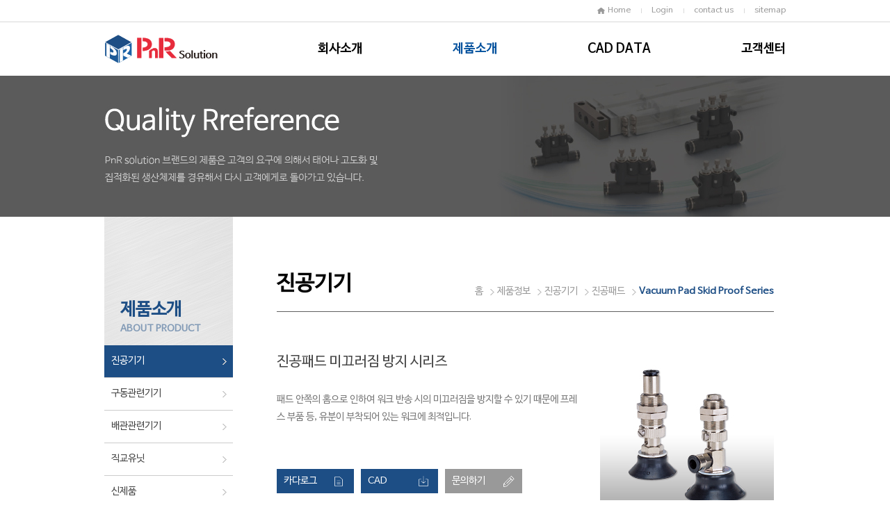

--- FILE ---
content_type: text/html; Charset=UTF-8
request_url: http://pnrsolution.co.kr/product_info/product_view.asp?ca_num=2014102416312800003D&idx=201411111719300000HI
body_size: 13688
content:

<!DOCTYPE HTML>
<html lang="ko">
<head>
	<meta charset="UTF-8">
	<title>PNR SOLUTION</title>
	<meta http-equiv="X-UA-Compatible" content="IE=edge,chrome=1">
	<!-- <meta name="viewport" content="user-scalable=yes, initial-scale=1.0, maximum-scale=2.0, minimum-scale=1.0, width=device-width"> -->
	<link rel="stylesheet" type="text/css" href="/css/common.css"  media="all" />
	<script type="text/javascript" src="/js/jquery-1.11.3.min.js" ></script>
	<script type="text/javascript" src="/js/jquery.easing.1.3.js" ></script>
	<script type="text/javascript" src="/js/jquery.bxslider.min.js" ></script>
	<!-- <script type="text/javascript" src="./js/jquery.flexslider.js" ></script> -->
	<script type="text/javascript" src="/js/common.js" ></script>

	<!--html5 및 css3 미지원 브라우저를 위한 설정-->
	<!--[if lt IE 9]>
		<link href="/css/html5Reset.css" rel="stylesheet" />
		<script src="/js/html5.js"></script>
		<script src="/js/respond.min.js"></script>
	<![endif]-->

</head>
<body>
	<!-- Skip Nav -->
	<div id="skipnavigation">
		<a href="#container">본문내용 바로가기</a>
	</div>
	<!-- //Skip Nav -->

	<!-- Wrap -->
	<div class="wrap">

		<!-- Head -->
		<div class="head">

			<!--utilWrap-->
			<div class="utilWrap">
				<div class="utill_in">
					<ul>
						<li>
							<a href="/">Home</a>
						</li>
						<li>
							<a href="">Login</a>
						</li>
						<li>
							<a href="/cs_center/online.asp">contact us</a>
						</li>
						<li>
							<a href="/sitemap/sitemap.asp">sitemap</a>
						</li>
					</ul>
				</div>
			</div>
			<!--//utilWrap-->

			<!--fix_head-->
			<div class="fix_head">
				<div class="Logo">
					<h1><a href="/"><img src="/images/common/h1Logo.png" alt="" /></a></h1>
				</div>
				<!--gnbWrap-->
				<div class="gnbWrap">
					<ul>
						<li>
							<a href="/company_info/greeting.asp">회사소개</a>
							<div class="sub01 subG">
								<ul>
									<li><a href="/company_info/greeting.asp">인사말</a></li>
									<li><a href="/company_info/location.asp">오시는 길</a></li>
								</ul>
							</div>
						</li>
						<li>
							<a href="/product_info/product_in.asp?ca_num=2014102416312800003D">제품소개</a>
							<div class="sub02 subG">
								<ul>
									<li><a href="/product_info/product_in.asp?ca_num=2014102416312800003D">진공기기</a></li>
									<li><a href="/product_info/product_in.asp?ca_num=2014102416325700003K">구동관련기기</a></li>
									<li><a href="/product_info/product_in.asp?ca_num=2014102416401400004G">배관관련기기</a></li>
									<li><a href="/product_info/product_in.asp?ca_num=201603301048130004BR">직교유닛</a></li>
									<li><a href="/product_info/product_in.asp?ca_num=2014102416532700005O">신제품</a></li>
								</ul>
							</div>
						</li>
						<li class="bgN">
							<a href="https://pisco.co.kr/kr/Download/cad.aspx" target="_blank">CAD DATA</a>
						</li>
						<li>
							<a href="/cs_center/list.asp">고객센터</a>
							<div class="sub03 subG">
								<ul>
									<li><a href="/core/board/list.asp?bi_num=59">공지사항</a></li>
									<li><a href="/core/board/list.asp?bi_num=76">기술자료</a></li>
									<li><a href="/core/board/list.asp?bi_num=75">FAQ</a></li>
									<li><a href="/core/board/write.asp?bi_num=26&mode=write">제품문의 및 온라인 견적</a></li>
								</ul>
							</div>
						</li>
					</ul>
				</div>
				<!--//gnbWrap-->
			</div>
			<!--//fix_head-->

			<div class="subGnb"></div>


		</div>
		<!-- //Head -->

<script type="text/javascript">
	$(function(){
		// Gnb,LeftMenu
		topAndLeft(1,0,0);
	});
	
	function getCategory() { return null; }
</script>


		<!-- SubContainer -->
		<div class="SubContainer" id="container">

			<div class="subVis sub01"></div>
			
			<!--subCont-->
			<div class="subCont">

				<!--LeftCont-->

					<!--LeftCont-->
<div class="LeftCont">

	<h3>
		<p>제품소개</p>
		<p>ABOUT PRODUCT</p>
	</h3>
	
	<!--LnbWrap-->
	<div class="LnbWrap">
		<ul>
			<li><a href="/product_info/product_in.asp?ca_num=2014102416312800003D">진공기기</a></li>
			<li><a href="/product_info/product_in.asp?ca_num=2014102416325700003K">구동관련기기</a></li>
			<li><a href="/product_info/product_in.asp?ca_num=2014102416401400004G">배관관련기기</a></li>
			<li><a href="/product_info/product_in.asp?ca_num=201603301048130004BR">직교유닛</a></li>
			<li><a href="/product_info/product_in.asp?ca_num=2014102416532700005O">신제품</a></li>
		</ul>
	</div>
	<!--//LnbWrap-->

	
	<div class="lnbCompanyInfo">
		<img src="/images/common/site_info.jpg" alt="" />
	</div>

</div>
<!--//LeftCont-->

				<!--//LeftCont-->

				
				<!--RightCont-->
				<div class="RightCont">
					
				
				
					<!--sub_in-->
					<div class="sub_in" id="renderPiscoWeb">
						<!--subTop-->
						<div class="subTop"></div>
						<!--//subTop-->
						
						<!--sub_inCont-->
						<div class="sub_inCont">
							
							<!--viewWrap-->
							<div class="viewWrap">
								<!--view_top-->
								<div class="view_top">
									<!--pr_info-->
									<div class="pr_info">
										<dl>
											<dt></dt>
											<dd></dd>
											<dd class="view_btnWrap">
												<ul>
													<li><a href="" class="btnStyle ca_icon">카다로그</a></li>
													<li><a href="" class="btnStyle cad_icon">CAD</a></li>
													<li><a href="/cs_center/online.asp" class="btnStyle faq_icon">문의하기</a></li>
												</ul>
											</dd>
										</dl>
									</div>
									<!--//pr_info-->
									
									<!--pr_img_r-->
									<div class="pr_img_r"></div>
									<!--//pr_img_r-->
								</div>
								<!--//view_top-->	
								
								<!--view_mid-->
								<div class="view_mid"></div>
								<!--//view_mid-->
								
								<!--view_bt-->
								<div class="view_bt">
									<div><img src="/images/sub/view_title_2.png" alt="관련제품" /></div>
									<!--viewRoll-->
									<div class="viewRoll">
										<ul class="viewSl">
											<li class="slide">
												<a href="javascript:;">
													<img src="/images/sub/sample_img03.jpg" alt="" />
													<p>
														<span>
															대유량 진공발생기<br/>
															VLT LR
														</span>
													</p>
												</a>
											</li>
											<li class="slide">
												<a href="javascript:;">
													<img src="/images/sub/sample_img03.jpg" alt="" />
													<p>
														<span>
															대유량 진공발생기															
														</span>
													</p>
												</a>
											</li>
										</ul>
									</div>
									<!--//viewRoll-->
								</div>
								<!--//view_bt-->

							</div>
							<!--//viewWrap-->
					
							<div class="btnCenter" style="margin-top:30px;">
								<a href="/product_info/product_in.asp?ca_num=2014102416312800003D&page=" class="btn_w">
									목록
								</a>
							</div>
						</div>
						<!--//sub_inCont-->
					</div>
					<!--//sub_in-->
				
				
								
					<div id="fromPiscoWeb">
										<h3>진공기기</h3>
				<div class="posWrap" style="width:73%">
					<ul>
						<li><img src="http://220.121.84.130:1134/web//images/common/pos_home.png" alt="" style="margin-top:3px;"/></li>
						<li>제품정보</li>
						<li>
							진공기기
						</li>
						<li>
							진공패드
						</li>
						<li>
							Vacuum Pad Skid Proof Series
						</li>
					</ul>
				</div>
<form name="frm" action="http://220.121.84.130:1134/web/product_info/product_in.asp">
	<input type="hidden" name="ca_num" value="2014102416312800003D" />
				
</form>

<script>getCategory(1,'2014102416312800003D','category','2014102416322400003H');</script>

<script>getCategory(2,'2014102416322400003H','category','');</script>

					<div class="view_con">
						<dl>
							<dt><img src="http://220.121.84.130:1134/data/product_data/진공기기\진공패드\진공패드 미끄러짐 방지 시리즈/진공패드미끄럼방지시리즈_이미지.JPG" onerror="this.src='http://220.121.84.130:1134/web//images/sub/img_test_center.png';" alt="" style="width:242px;height:242px;"></dt>
							<div class="pr_txt_wrap">
								<dd class="view_title">진공패드 미끄러짐 방지 시리즈</dd>
								<dd>
									<a href="http://220.121.84.130:1134/web/product_info/down.asp?file_path=진공기기\진공패드\진공패드 미끄러짐 방지 시리즈&filename=진공패드 미끄러짐 방지 시리즈.pdf">
										<img src="http://220.121.84.130:1134/web//images/product/catalogue_btn.png" alt="">
									</a>
									
									<a href="http://220.121.84.130:1134/web/customer_center/cadcenter_new_View.asp?ca_num=2014102416312800003D&idx=201411111719300000HI" target="_new">
										<img src="http://220.121.84.130:1134/web//images/product/cad_btn.png" alt="">
									</a>
									
									<a href="/core/board/list.asp?bi_num=22">
										<img src="http://220.121.84.130:1134/web//images/product/view_qna_btn.png" alt="">
									</a>
								</dd>
								
								<dd>
									<p>패드 안쪽의 홈으로 인하여 워크 반송 시의 미끄러짐을 방지할 수 있기 때문에 프레스 부품 등, 유분이 부착되어 있는 워크에 최적입니다.</p>
								</dd>
								
							</div>
						</dl>
					</div>
					<div class="edit_area"><!--에디터 컨텐츠내용-->
						<img alt="" src="http://220.121.84.130:1134/data/Editor/product_data/upload20141208_162154_0921825.JPG" style="width: 562px; height: 860px;" /><img alt="" src="http://220.121.84.130:1134/data/Editor/product_data/upload20141208_162202_0326610.JPG" style="width: 560px; height: 424px;" />
						<!--p>압축공기를 진공으로 변환시켜서 진공을 발생시키는 단순형 진공발생기로서 진공패드와 조합하여 워크를 반송시키는 용도로 사용됩니다.</p>
						<p><img src="http://220.121.84.130:1134/web//images/product/view_con_img.jpg" alt="" /></p--><!--임시 이미지-->
					</div>
					<p style="margin-top:50px;"><img src="http://220.121.84.130:1134/web//images/common/view_title_2.png" alt="" /></p>
					<div class="img_pageing">
						<ul class="slider4">

							<li style="width:126px !important;">
								<a href="product_view.asp?ca_num=2014102416312800003D&idx=201411111719300000HB">
									<img src="http://220.121.84.130:1134/data/product_data/진공기기\진공패드\진공패드 스탠더드 시리즈/진공패드스탠더드시리즈_이미지.JPG" alt="" style="width:126px;height:106px;" />
								</a>
								<div class="sum_pageTxt">
									<a href="#none">진공패드 스탠더드 시리즈</a>
								</div>
							</li>

							<li style="width:126px !important;">
								<a href="product_view.asp?ca_num=2014102416312800003D&idx=201411111719300000HC">
									<img src="http://220.121.84.130:1134/data/product_data/진공기기\진공패드\진공패드 스펀지 시리즈/진공패드스펀지시리즈_이미지.JPG" alt="" style="width:126px;height:106px;" />
								</a>
								<div class="sum_pageTxt">
									<a href="#none">진공패드 스펀지 시리즈</a>
								</div>
							</li>

							<li style="width:126px !important;">
								<a href="product_view.asp?ca_num=2014102416312800003D&idx=201411111719300000HD">
									<img src="http://220.121.84.130:1134/data/product_data/진공기기\진공패드\진공패드 벨로즈 시리즈/진공패드벨로즈시리즈_이미지.JPG" alt="" style="width:126px;height:106px;" />
								</a>
								<div class="sum_pageTxt">
									<a href="#none">진공패드 벨로즈 시리즈</a>
								</div>
							</li>

							<li style="width:126px !important;">
								<a href="product_view.asp?ca_num=2014102416312800003D&idx=201411111719300000HE">
									<img src="http://220.121.84.130:1134/data/product_data/진공기기\진공패드\진공패드 다단 벨로즈 시리즈/진공패드다단벨로즈시리즈_이미지.JPG" alt="" style="width:126px;height:106px;" />
								</a>
								<div class="sum_pageTxt">
									<a href="#none">진공패드 다단 벨로즈 시리즈</a>
								</div>
							</li>

							<li style="width:126px !important;">
								<a href="product_view.asp?ca_num=2014102416312800003D&idx=201411111719300000HF">
									<img src="http://220.121.84.130:1134/data/product_data/진공기기\진공패드\진공패드 타원형 시리즈/진공패드타원형시리즈_이미지.JPG" alt="" style="width:126px;height:106px;" />
								</a>
								<div class="sum_pageTxt">
									<a href="#none">진공패드 타원형 시리즈</a>
								</div>
							</li>

							<li style="width:126px !important;">
								<a href="product_view.asp?ca_num=2014102416312800003D&idx=201411111719300000HG">
									<img src="http://220.121.84.130:1134/data/product_data/진공기기\진공패드\진공패드 소프트 시리즈/진공패드소프트시리즈_이미지.JPG" alt="" style="width:126px;height:106px;" />
								</a>
								<div class="sum_pageTxt">
									<a href="#none">진공패드 소프트 시리즈</a>
								</div>
							</li>

							<li style="width:126px !important;">
								<a href="product_view.asp?ca_num=2014102416312800003D&idx=201411111719300000HH">
									<img src="http://220.121.84.130:1134/data/product_data/진공기기\진공패드\진공패드 소프트 벨로즈 시리즈/진공패드소프트벨로즈시리즈_이미지.JPG" alt="" style="width:126px;height:106px;" />
								</a>
								<div class="sum_pageTxt">
									<a href="#none">진공패드 소프트 벨로즈 시리즈</a>
								</div>
							</li>

							<li style="width:126px !important;">
								<a href="product_view.asp?ca_num=2014102416312800003D&idx=201411111719300000HM">
									<img src="http://220.121.84.130:1134/data/product_data/진공기기\진공패드\진공패드 롱 스트로크 시리즈/진공패드롱스트로크시리즈_이미지.JPG" alt="" style="width:126px;height:106px;" />
								</a>
								<div class="sum_pageTxt">
									<a href="#none">진공패드 롱 스트로크 시리즈</a>
								</div>
							</li>

						</ul>
					</div>
					
					</div>
					
					<script type="text/javascript">
					var from = $('#fromPiscoWeb');
					var render = $('#renderPiscoWeb');
					
					// view_top
					from.find('.posWrap li:eq(0)').html('홈');
					render.find('.subTop').append(from.find('h3')[0].outerHTML
												+ '<div class="maptree">'+from.find('.posWrap').html()+'</div>');
					// button link					
					render.find('.pr_info dt').html( from.find('.pr_txt_wrap .view_title').html() );
					from.find('.pr_txt_wrap dd:eq(1) a').each(function(i,v) {
						if(i==2) return false;
						render.find('.pr_info dl dd.view_btnWrap li:eq('+i+') a').attr('href',v.href);
						if($.isFunction(v.onclick))
							render.find('.pr_info dl dd.view_btnWrap li:eq('+i+') a').click(v.onclick);
					});
					
					// dd
					from.find('.pr_txt_wrap dd p').each(function(i,v) {
						render.find('.pr_info dd:eq(0)').append(v.outerHTML);
					});
					
					// img
					render.find('.pr_img_r').append('<img src="'+from.find('dl dt img').attr('src')+'" alt="" />');
					
					// contents
					render.find('.view_mid').html( from.find('.edit_area').html() );
					
					// slider
					from.find('.img_pageing ul li').each(function(i,v) {
						render.find('.viewRoll ul').append('<li class="slide"><a href="'+$(v).find('a').attr('href')+'">'
															+'	<img src="'+$(v).find('img').attr('src')+'" alt="" />'
															+'	<p><span>'+$(v).find('.sum_pageTxt a').html()+'</span></p>'
															+'</a></li>');
					});
					
					from.remove();

					</script>
					
					
				</div>
				<!--//RightCont-->

			</div>
			<!--//subCont-->

		</div>
		<!-- //SubContainer -->


		<!-- Footer -->
		<div class="footer">

			<!--fix_footer-->
			<div class="fix_footer">

				<!--ft_left-->
				<div class="ft_left">
					
					<!--ft_util-->
					<div class="ft_util">
						<ul>
							<li class="pr">
								<a href="javascript:;" >개인정보취급방침</a>
							</li>
							<li class="ag">
								<a href="javascript:;">이용약관</a>
							</li>
						</ul>
					</div>
					<!--//ft_util-->
					
					<!--add_copy-->
					<div class="add_copy">
						(주)피엔알솔루션   |   대표 : 김은중   |   주소 : 경기도 부천시 원미구 평천로 655 (약대동, 부천테크노파크) 403동 301호 302호 <br/>
						사업자등록번호 : 107-8186424   |   TEL : 032-225-8741    |   FAX : 032-225-8742   |   E-mail : leg0627@pnrsolution.co.kr <br/>
						Copyright 2016. PnR Solution All rights reserved.
					</div>
					<!--//add_copy-->

				</div>
				<!--//ft_left-->
				
				<!--ft_right-->
				<div class="ft_right">
					<img src="/images/common/ft_logo.png" alt="" />
				</div>
				<!--//ft_right-->

			</div>
			<!--//fix_footer-->
		</div>
		<!-- //Footer -->

<style type="text/css">

	.popUpArea {display:none; position:absolute; left:0; top:0; z-index:9999; width:100%; height:100%;}
	.popUpArea .popBg{position:absolute; left:0; top:0; z-index:991; width:100%; height:100%; background:#000; opacity:.5; filter:alpha(opacity=50)}
	.popUpArea .popUpContainer{width: 700px; margin: 0 auto; position: fixed; top: 50%; left: 50%; margin-top: -370px; margin-left:-370px; z-index: 995;}
	.popUpArea .phonJoin .popUpContainer{ top:600px; }
	.popUpArea .popUpContainer .popUpCont{}
	.popUpArea .popUpContainer .popUpCont div.title:after { content:''; display:block; clear:both;}
	.popUpArea .popUpContainer .popUpCont div.title span{float:left; display:block; font-size:16px; font-weight:bold; color:#fff; }
	.popUpArea .popUpContainer .popUpCont div.title a{position:absolute; top:18px; right:20px;}
	.popUpArea .popUpContainer .popUpCont .cont {width:660px; margin:0 auto;text-align:center;padding-bottom:30px; position:relative;} 
	.popUpArea .popUpContainer .popUpCont .cont img{width:100%;} 

	.popUpContainer .popUpCont {background: #fff;position: relative}
	.popUpContainer .popUpCont div.title {background: #1d4e85;color: #fff; font-size:20px; line-height:40px; padding:5px 20px; position:relative}
	.popUpContainer .popUpCont div.title .closePop {position: absolute;right: 10px; top: 10px;}
	
	.popUpContainer .popUpCont .cont .update_text{margin:20px 0 15px 0; font-size:14px; color:#777; text-align:right;}
	.popUpContainer .popUpCont .cont .text {border: 1px solid #ddd;font-size:14px; color:#777;text-align:left; padding: 28px; padding-top:10px; height: 517px;  overflow-y:scroll; white-space:pre-line}

</style>

<script type="text/javascript">
$(function(){
		// 개인정보 팝업
		$('.pr a').on('click',function(e){
			e.preventDefault();
			$('.pop01').show();
			var idx = $(document).height();
			$('.popBg').css('height',idx);
			$('.popUpContainer').css('top',idxTOp);
		});

		// 이용약관 팝업
		$('.ag a').on('click',function(e){
			e.preventDefault();
			$('.pop02').show();
			var idx = $(document).height();
			$('.popBg').css('height',idx);
			$('.popUpContainer').css('top',idxTOp);
		});

		//팝업닫기
		$('.pop01 .closePop').on('click',function(e){
			e.preventDefault();
			$('.pop01').hide();
			$("html").css('overflow-y','auto').unbind('touchmove');
		});

		//팝업닫기
		$('.pop02 .closePop').on('click',function(e){
			e.preventDefault();
			$('.pop02').hide();
			$("html").css('overflow-y','auto').unbind('touchmove');
		});

});
</script>

<div class="popUpArea pop01">
	<div class="popBg">
	</div>
	<div class="popUpContainer">
		<div class="popUpCont">
			<div class="title">개인정보취급방침
				<a href="#" class="closePop"><img src="/images/common/popClose.png" alt="닫기"></a>
			</div>
			<div class="cont">
				<div class="update_text">
					업데이트 : 2016.04.20
				</div>
				<div class="text">
					<p>'(주)피엔알솔루션'은 (이하 '회사'는) 고객님의 개인정보를 중요시하며, "정보통신망 이용촉진 및 정보보호"에 관한 법률을 준수하고 있습니다. 회사는 개인정보취급방침을 통하여 고객님께서 제공하시는 개인정보가 어떠한 용도와 방식으로 이용되고 있으며, 개인정보보호를 위해 어떠한 조치가 취해지고 있는지 알려드립니다. </p>
					<p>회사는 개인정보취급방침을 개정하는 경우 웹사이트 공지사항(또는 개별공지)을 통하여 공지할 것입니다.</p>
					<p>ο 본 방침은 : 2011 년 07 월&nbsp;11 일 부터 시행됩니다.<br><br><strong>■ 수집하는 개인정보 항목<br></strong>회사는 회원가입, 상담, 서비스 신청 등등을 위해 아래와 같은 개인정보를 수집하고 있습니다.</p>
					<p>ο 수집항목 : 이름 , 생년월일 , 성별 , 로그인ID , 비밀번호 , 전화번호 , 휴대전화번호 , 이메일 <br>ο 개인정보 수집방법 : 홈페이지(회원가입,상담게시판,상담신청) , 경품 행사 응모 , 공연관람신청 </p>
					<p><strong>■ 개인정보의 수집 및 이용목적<br></strong>회사는 수집한 개인정보를 다음의 목적을 위해 활용합니다..</p>
					<p>ο 서비스 제공에 관한 계약 이행 및 서비스 제공에 따른 요금정산<br>콘텐츠 제공 , 물품배송 또는 청구지 등 발송<br>ο 회원 관리<br>회원제 서비스 이용에 따른 본인확인 , 개인 식별 , 가입 의사 확인 , 연령확인 , 불만처리 등 민원처리 , 고지사항 전달<br>ο 마케팅 및 광고에 활용<br>이벤트 등 광고성 정보 전달</p>
					<p><strong>■ 개인정보의 보유 및 이용기간</strong><br>회사는 개인정보 수집 및 이용목적이 달성된 후에는 예외 없이 해당 정보를 지체 없이 파기합니다.</p>
					<p><strong>■ 개인정보의 파기절차 및 방법<br></strong>회사는 원칙적으로 개인정보 수집 및 이용목적이 달성된 후에는 해당 정보를 지체없이 파기합니다. 파기절차 및 방법은 다음과 같습니다.</p>
					<p>ο 파기절차<br>회원님이 회원가입 등을 위해 입력하신 정보는 목적이 달성된 후 별도의 DB로 옮겨져(종이의 경우 별도의 서류함) 내부 방침 및 기타 관련 법령에 의한 정보보호 사유에 따라(보유 및 이용기간 참조) 일정 기간 저장된 후 파기되어집니다.<br>별도 DB로 옮겨진 개인정보는 법률에 의한 경우가 아니고서는 보유되어지는 이외의 다른 목적으로 이용되지 않습니다.</p>
					<p>ο 파기방법 <br>- 전자적 파일형태로 저장된 개인정보는 기록을 재생할 수 없는 기술적 방법을 사용하여 삭제합니다. </p>
					<p><strong>■ 개인정보 제공<br></strong>회사는 이용자의 개인정보를 원칙적으로 외부에 제공하지 않습니다. 다만, 아래의 경우에는 예외로 합니다.<br>- 이용자들이 사전에 동의한 경우<br>- 법령의 규정에 의거하거나, 수사 목적으로 법령에 정해진 절차와 방법에 따라 수사기관의 요구가 있는 경우</p>
					<p><strong>■ 수집한 개인정보의 위탁<br></strong>회사는 고객님의 동의없이 고객님의 정보를 외부 업체에 위탁하지 않습니다. 향후 그러한 필요가 생길 경우, 위탁 대상자와 위탁 업무 내용에 대해 고객님에게 통지하고 필요한 경우 사전 동의를 받도록 하겠습니다.</p>
					<p><strong>■ 이용자 및 법정대리인의 권리와 그 행사방법<br></strong>이용자 및 법정 대리인은 언제든지 등록되어 있는 자신 혹은 당해 만 14세 미만 아동의 개인정보를 조회하거나 수정할 수 있으며 가입해지를 요청할 수도 있습니다.<br>이용자 혹은 만 14세 미만 아동의 개인정보 조회,수정을 위해서는 ‘개인정보변경’(또는 ‘회원정보수정’ 등)을 가입해지(동의철회)를 위해서는 “회원탈퇴”를 클릭하여 본인 확인 절차를 거치신 후 직접 열람, 정정 또는 탈퇴가 가능합니다.<br>혹은 개인정보관리책임자에게 서면, 전화 또는 이메일로 연락하시면 지체없이 조치하겠습니다.<br>귀하가 개인정보의 오류에 대한 정정을 요청하신 경우에는 정정을 완료하기 전까지 당해 개인정보를 이용 또는 제공하지 않습니다. 또한 잘못된 개인정보를 제3자에게 이미 제공한 경우에는 정정 처리결과를 제3자에게 지체없이 통지하여 정정이 이루어지도록 하겠습니다.<br>oo는 이용자 혹은 법정 대리인의 요청에 의해 해지 또는 삭제된 개인정보는 “oo가 수집하는 개인정보의 보유 및 이용기간”에 명시된 바에 따라 처리하고 그 외의 용도로 열람 또는 이용할 수 없도록 처리하고 있습니다.</p>
					<p><strong>■ 개인정보 자동수집 장치의 설치, 운영 및 그 거부에 관한 사항<br></strong>쿠키 등 인터넷 서비스 이용 시 자동 생성되는 개인정보를 수집하는 장치를 운영하지 않습니다. </p>
					<p><strong>■ 개인정보에 관한 민원서비스<br></strong>회사는 고객의 개인정보를 보호하고 개인정보와 관련한 불만을 처리하기 위하여 아래와 같이 관련 부서 및 개인정보관리책임자를 지정하고 있습니다..</p>
					<p>고객서비스담당 부서 : 업무지원팀<br>전화번호 : 032-225-8741<br>이메일 : <a href="mailto:hhj@pnrsolution.co.kr">hhj@pnrsolution.co.kr</a></p>
					<p>개인정보관리책임자 성명 : 하희정</p>
					<p><br>귀하께서는 회사의 서비스를 이용하시며 발생하는 모든 개인정보보호 관련 민원을 개인정보관리책임자 혹은 담당부서로 신고하실 수 있습니다. 회사는 이용자들의 신고사항에 대해 신속하게 충분한 답변을 드릴 것입니다.</p>
					<p>기타 개인정보침해에 대한 신고나 상담이 필요하신 경우에는 아래 기관에 문의하시기 바랍니다.<br>1.개인분쟁조정위원회 (www.1336.or.kr/1336)<br>2.정보보호마크인증위원회 (www.eprivacy.or.kr/02-580-0533~4)<br>3.대검찰청 인터넷범죄수사센터 (http://icic.sppo.go.kr/02-3480-3600)<br>4.경찰청 사이버테러대응센터 (www.ctrc.go.kr/02-392-0330)</p>
					<p></p>
					<p></p>
				</div>
			</div>
		</div>
	</div>	
</div>
 
<div class="popUpArea pop02">
	<div class="popBg">
	</div>
	<div class="popUpContainer">
		<div class="popUpCont">
			<div class="title">이용약관
				<a href="#" class="closePop"><img src="/images/common/popClose.png" alt="닫기"></a>
			</div>
			<div class="cont">
				<div class="update_text">
					업데이트 : 2016.04.20
				</div>
				<div class="text">
				<p>(주)피엔알솔루션 약관을 읽고 동의하여 회원가입을 신청합니다. </p>
				<p><br>제 1 장 총 칙 </p>
				<p><br>제 1조 (목적 및 소개) </p>
				<p>본 약관은 pisco.co.kr 의 약관이며(이하 " (주)피엔알솔루션"로 칭함) (주)피엔알솔루션 운영진이 회원가입자에게 (주)피엔알솔루션의 서비스를 제공하는데있어, 필요한 제반사항을 규정하는데 있습니다. </p>
				<p><br>제 2조 (가입약관의 효력 및 변경) </p>
				<p>1. 이 약관은 (주)피엔알솔루션 사이트 및 각 서비스 메뉴에 공시함으로써 효력을 발생합니다. </p>
				<p>2. 회사는 합당한 사유가 발생한 경우에 본 약관을 변경할 수 있으며, 약관이 변경된 경우에 지체없이 이를 공시합니다. </p>
				<p><br>제 3조 (약관의 준용) </p>
				<p>이 약관에 명시되지 아니한 사항에 대해서는 관계법령 및 서비스별 약관의 취지에 따라 적용할 수 있습니다. </p>
				<p><br>제 2 장 용어의 정의 </p>
				<p><br>제 4조 (용어의 정의) </p>
				<p>1.이용자 : 본 가입약관에 동의하여 가입신청을 한 (주)피엔알솔루션의 회원ID와 비밀번호 보유한 사람을 말합니다. </p>
				<p>2.회원ID : 이용자 식별과 서비스를 이용하기 위해 (주)피엔알솔루션이 부여한 영문/ 숫자 조합을 말합니다. </p>
				<p>3.비밀번호 : 이용자와 회원ID가 일치 하는지를 확인하고 통신상의 자신의 비밀보호를 위하여 이용자가 선정한 영문/숫자의 조합을 말합니다. </p>
				<p><br>제 5조 (기타 용어의 정의) </p>
				<p>이 약관에서 사용하는 용어의 정의는 제 4조에서 정하는 것을 제외하고는 관계법령 및 서비스별 약관에서 정하는 바에 의합니다. </p>
				<p><br>제 3 장 서비스 이용.제한.정지 </p>
				<p><br>제 6조 (서비스 이용시간) </p>
				<p>서비스의 이용은 년중무휴 1일 24시간으로 운영함을 원칙으로 합니다. </p>
				<p>단,(주)피엔알솔루션이 업무 또는 기술상,운영상 목적으로 일시 중단할 수 있습니다. </p>
				<p><br>제 7조 (회원ID관리) </p>
				<p>1.회원ID 및 비밀번호에 대한 관리 책임은 이용고객에게 있습니다. </p>
				<p>2.이용고객이 이용자번호 및 비밀번호를 소홀리 관리하여 발생하는 서비스 이용상의 손해 또는 제 3자에 의한 부정사용으로 인한 책임은 이용고객 본인에게 있으며 (주)피엔알솔루션에서는 책임을 지지 않습니다. </p>
				<p><br>제 4 장 계약당사자의 의무 </p>
				<p><br>제 8조 (회사의 의무) </p>
				<p>(주)피엔알솔루션은 (주)피엔알솔루션의 이용고객의 신상정보를 본인의 승낙 없이 제 3자에게 양도 또는 누설할 수 없습니다. 단, 정보통신윤리위원회 또는 관계기관(경찰/검찰)의 수사 목적 등 관계 법령에서 정한 바에 따라 요청이 있을 경우에는 그러하지 않습니다. </p>
				<p>(주)피엔알솔루션은 계속적이고 안정적인 서비스의 제공을 위하여 설비에 장애가 생기거나 멸실된 때에는 지체없이 이를 수리 또는 복구합니다. 다만, 천재지변, 비상사태 또는 그 밖에 부득이한 경우에는 그 서비스를 일시 중단하거나 중지할 수 있습니다. </p>
				<p>(주)피엔알솔루션은 회원의 서비스 이용 중 필요가 있다고 인정되는 다양한 정보에 대해서는 전자우편이나 서신우편 등의 방법으로 회원들에게 제공할 수 있습니다., </p>
				<p><br>제 9조 ((주)피엔알솔루션 이용고객의 의무) </p>
				<p>(주)피엔알솔루션 이용고객은 주소 및 연락처 등 이용계약사항이 변경된 경우에는 이를 (주)피엔알솔루션에 즉시 알리거나 본인이 직접 변경해야 합니다. </p>
				<p>(주)피엔알솔루션 이용고객은 최초 회원ID 신청시에 승낙한 회원ID의 변경이 불가함을 인지하고 신중하게 신청해야 합니다. </p>
				<p>(주)피엔알솔루션 이용고객은 공공의 안녕질서 또는 미풍양속을 해하는 각 항의 통신을 하여서는 아니됩니다. </p>
				<p><br>1.범죄행위를 목적으로 하거나 범죄행위를 교사하는 내용 </p>
				<p>2.반국가적 행위의 수행을 목적으로 하는 내용 </p>
				<p>3.선량한 풍속, 기타 사회질서를 해하는 내용 </p>
				<p>4.(주)피엔알솔루션 이용고객은 이 약관 및 관계법령을 준수하여야 하며, 기타 회사의 업무수행에 현저한 지장을 초래하는 행위를 하여서는 아니됩니다. </p>
				<p><br>제 5 장 서비스의 이용 </p>
				<p><br>제 10조 (게시물의 관리) </p>
				<p>(주)피엔알솔루션은 다음 각 호의 1에 해당하는 게시물이나 자료는 임의로 삭제, 자료이동, 등록 거부를 할 수 있습니다. </p>
				<p>1. 다른 이용자 또는 제 3자를 비방하거나 중상모략으로 명예를 손상시키는 내용인 경우 </p>
				<p>2. 공공 질서 및 미풍양속에 위반되는 내용인 경우 </p>
				<p>3. 범죄적 행위와 결부된다고 판단되는 내용인 경우 </p>
				<p>4. 제 3자의 저작권 등 기타 권리를 침해하는 내용인 경우 </p>
				<p>5. 기타 관계법령에 위배되거나 위배될 우려가 있는 경우 </p>
				<p>(주)피엔알솔루션은 자료를 삭제, 자료이동, 등록거부하는 경우에는 그 사유를 해당 온라인 서비스 이용고객에게 통보합니다. 단, 부득이한 경우에는 그렇지 않을 수 있습니다. </p>
				<p><br>제 11조 (서비스 내용의 추가 또는 변경) </p>
				<p>(주)피엔알솔루션은 서비스 내용이 추가, 변경됨으로써 이용에 필요한 사항이 변경될 경우 (주)피엔알솔루션이 정하여 서비스 안내에 게시하거나 또는 별도로 공지하는 내용에 따릅니다. </p>
				<p><br>제 12조 (서비스 이용 책임) </p>
				<p>온라인 서비스 이용고객은 (주)피엔알솔루션에서 허용한 경우를 제외하고는 서비스를 이용하여 상품의 직접 판매 등 영업 활동을 할 수 없으며, 특히 해킹, 돈벌기 광고, 음란사이트를 통한 상업행위, 상용 S/W 불법 배포 등을 할 수 없습니다. 이를 어기고 발생한 영업 활동의 결과 및 손실, 관계기관에 의한 구속 등에 관해서는 (주)피엔알솔루션이 책임을 지지 않습니다. </p>
				<p><br>제 6 장 계약해지 및 이용제한 </p>
				<p><br>제 13조 (계약해지) </p>
				<p>회원이 이용계약을 해지하고자 하는 때에는 회원 본인이 온라인을 통해 (주)피엔알솔루션에 해지 신청을 하여야 합니다. </p>
				<p><br>제 14조 (이용제한) </p>
				<p>(주)피엔알솔루션은 회원이 다음 각 호의 1에 해당하는 행위를 하였을경우 사전통지 없이 이용계약을 해지하거나 또는 기간을 정하여 서비스 이용을 중지할 수 있습니다. </p>
				<p>1. 타인의 서비스 ID 및 비밀번호를 도용한 경우 </p>
				<p>2. 서비스 운영을 고의로 방해한 경우 </p>
				<p>3. 가입한 이름이 실명이 아닌 경우 </p>
				<p>4. 같은 사용자가 다른 ID로 이중등록을 한 경우 </p>
				<p>5. 공공질서 및 미풍양속에 저해되는 내용을 고의로 유포시킨 경우 </p>
				<p>6. 회원이 국익 또는 사회적 공익을 저해할 목적으로 서비스이용을 계획 또는 실행하는 경우 </p>
				<p>7. 타인의 명예를 손상시키거나 불이익을 주는 행위를 한경우 </p>
				<p>8. (주)피엔알솔루션 또는 다른 회원 또는 제3자의 지적재산권을 침해하는 경우 </p>
				<p>9. 타인의 개인정보, 이용자ID 및 비빌번호를 부정하게 사용하는 경우 </p>
				<p>10. (주)피엔알솔루션의 서비스 정보를 이용하여 얻은 정보를 (주)피엔알솔루션의 사전 승낙없이 복제 또는 유통시키거나 상업적으로 이용하는 경우 </p>
				<p>11. 본 약관을 포함하여 기타 (주)피엔알솔루션이 정한 이용조건에 위반한 경우 </p>
				<p><br>제 7 장 손해배상 등 </p>
				<p><br>제 15 조 (손해배상) </p>
				<p>(주)피엔알솔루션은 서비스 이용과 관련하여 회원에게 발생한 어떠한 손해에 관하여도 책임을 지지 않습니다. </p>
				<p>제 16 조 (면책조항) </p>
				<p>1. (주)피엔알솔루션은 천재지변 또는 이에 준하는 불가항력으로 인하여 서비스를제공할 수 없는 경우에는 서비스 제공에 관한 책임이 면제됩니다. </p>
				<p>2. (주)피엔알솔루션은 회원의 귀책사유로 인한 서비스 이용의 장애에 대하여 책임을 지지 않습니다. </p>
				<p>3. (주)피엔알솔루션은 회원이 서비스를 이용하여 기대하는 수익을 상실한 것에 대하여 책임을 지지 않으며 그 밖에 서비스를 통하여 얻은 자료로 인한 손해에 관하여 책임을 지지 않습니다. </p>
				<p>4. (주)피엔알솔루션은 회원이 서비스에 게재한 정보, 자료, 사실의 신뢰도, 정확성등 내용에 관하여는 책임을 지지 않습니다. </p>
				<p>제 17조 (관할법원) </p>
				<p>요금 등 서비스 이용으로 발생한 분쟁에 대해 소송이 제기될 경우 회사의 본사 소재지를 관할하는 법원을 전속 관할법원으로 합니다. </p>
				<p><br>부 칙 </p>
				<p><br>제 1 조 (시행일) </p>
				<p>이 약관은 회원가입 버튼을 누름과 동시에 시행합니다. <br></p>
				<p><br>&nbsp;</p></div>
			</div>
		</div>
	</div>	
</div>


	</div>
	<!-- //Wrap -->
</body>
</html>



--- FILE ---
content_type: text/css
request_url: http://pnrsolution.co.kr/css/common.css
body_size: 866
content:
@charset "utf-8";
@import url(font.css);
@import url(page_con.css);
@import url(fromPiscoWeb.css);

/* Reset */
body,div,dl,dt,dd,ul,ol,li,h1,h2,h3,h4,h5,form,fieldset,p,button{margin:0;padding:0}
body,h1,h2,h3,h4,input,button{font-family:ng,'돋움',Dotum,Helvetica,'Apple SD Gothic Neo',Sans-serif;font-size:12px;color:#000}
body{text-align:left; word-break:break-word;}
img,fieldset,iframe{border:0 none}
li{list-style:none}
input,select,button{vertical-align:middle}
img{vertical-align:top}
i,em,address{font-style:normal}
label,button{cursor:pointer}
a{color:#000;text-decoration:none}
a:hover{color:#000;text-decoration:none}
hr{display:none}
legend{*width:0}
table{border-collapse:collapse;border-spacing:0}
caption{font-size:0; line-height:0; height:0}

/* Mobile Form Default */
input[type='text'],input[type='password'],input[type='image'],input[type='search']{-webkit-appearance:none;-webkit-border-radius:0}

/* Skip */
#skipnavigation{z-index:9999;position:absolute;left:0;top:0;width:100%;text-align:center}
#skipnavigation *{list-style:none;margin:0;padding:0;}
#skipnavigation a{display:block;width:100%;height:0;overflow:hidden;white-space:nowrap;}
#skipnavigation a:focus,
#skipnavigation a:active{display:block;width:100%;height:36px;color:#fff;background:#000;line-height:36px;text-decoration:underline !important;font-size:14px;}


--- FILE ---
content_type: text/css
request_url: http://pnrsolution.co.kr/css/font.css
body_size: 637
content:
@charset "utf-8";
/* Font File */

@font-face {
    font-family:ng;
    src: url('./font/nanumbarungothicregular.eot');
   src: local('NanumGothic'), url('./font/nanumbarungothicregular.eot#iefix') format('embedded-opentype'), url('./font/nanumbarungothicregular.woff') format('woff'), url('./font/nanumbarungothicregular.ttf') format('truetype');
}






@font-face {
    font-family:ngb;
    src: url('./font/nanumbarungothicbold.eot');
   src: local('NanumGothicBold'), url('./font/nanumbarungothicbold.eot#iefix') format('embedded-opentype'), url('./font/nanumbarungothicbold.woff') format('woff'), url('./font/nanumbarungothicbold.ttf') format('truetype');
}

/* Font File 
@font-face {
    font-family:nge;
    src: url('./font/NanumGothicExtraBold.eot');
   src: local('NanumGothicExtraBold'), url('./font/NanumGothicExtraBold.eot#iefix') format('embedded-opentype'), url('./font/NanumGothicExtraBold.woff') format('woff'), url('./font/NanumGothicExtraBold.ttf') format('truetype');
}

*/




/* Font Link 


@font-face {
  font-family: ng;
  font-style: normal;
  font-weight: 400;
  src: url(//themes.googleusercontent.com/static/fonts/earlyaccess/nanumgothic/v3/NanumGothic-Regular.eot);
  src: url(//themes.googleusercontent.com/static/fonts/earlyaccess/nanumgothic/v3/NanumGothic-Regular.eot?#iefix) format('embedded-opentype'),
       url(//themes.googleusercontent.com/static/fonts/earlyaccess/nanumgothic/v3/NanumGothic-Regular.woff2) format('x-woff2'),
       url(//themes.googleusercontent.com/static/fonts/earlyaccess/nanumgothic/v3/NanumGothic-Regular.woff) format('woff'),
       url(//themes.googleusercontent.com/static/fonts/earlyaccess/nanumgothic/v3/NanumGothic-Regular.ttf) format('truetype');
}


@font-face {
  font-family: ngb;
  font-style: normal;
  font-weight: 700;
  src: url(//themes.googleusercontent.com/static/fonts/earlyaccess/nanumgothic/v3/NanumGothic-Bold.eot);
  src: url(//themes.googleusercontent.com/static/fonts/earlyaccess/nanumgothic/v3/NanumGothic-Bold.eot?#iefix) format('embedded-opentype'),
       url(//themes.googleusercontent.com/static/fonts/earlyaccess/nanumgothic/v3/NanumGothic-Bold.woff2) format('x-woff2'),
       url(//themes.googleusercontent.com/static/fonts/earlyaccess/nanumgothic/v3/NanumGothic-Bold.woff) format('woff'),
       url(//themes.googleusercontent.com/static/fonts/earlyaccess/nanumgothic/v3/NanumGothic-Bold.ttf) format('truetype');
}


@font-face {
  font-family: nge;
  font-style: normal;
  font-weight: 400;
  src: url(//themes.googleusercontent.com/static/fonts/earlyaccess/nanumgothic/v3/NanumGothic-ExtraBold.eot);
  src: url(//themes.googleusercontent.com/static/fonts/earlyaccess/nanumgothic/v3/NanumGothic-ExtraBold.eot?#iefix) format('embedded-opentype'),
       url(//themes.googleusercontent.com/static/fonts/earlyaccess/nanumgothic/v3/NanumGothic-ExtraBold.woff2) format('x-woff2'),
       url(//themes.googleusercontent.com/static/fonts/earlyaccess/nanumgothic/v3/NanumGothic-ExtraBold.woff) format('woff'),
       url(//themes.googleusercontent.com/static/fonts/earlyaccess/nanumgothic/v3/NanumGothic-ExtraBold.ttf) format('truetype');
}



*/

--- FILE ---
content_type: text/css
request_url: http://pnrsolution.co.kr/css/page_con.css
body_size: 7972
content:
@charset "utf-8";

.wrap {
    overflow-x: hidden;
    min-width: 980px;
    width: 100%;
    position: relative;
}

.head{width:100%;}
.head .fix_head{width:980px; margin:0 auto; position:relative;}
.head .fix_head:after{content:''; display:block; clear:both;}

.utilWrap{width:100%; border-bottom:1px solid #d9d9d9; overflow:hidden;}
.utilWrap .utill_in{width:980px; margin:0 auto; }
.utilWrap .utill_in:after{content:''; display:block; clear:both;}
.utilWrap .utill_in > ul{float:right;}
.utilWrap .utill_in > ul > li{float:left; background:url('../images/common/util_bar.png') 0 50% no-repeat; padding:8px 0; padding-left:15px; margin-left:15px;}
.utilWrap .utill_in > ul > li > a{color:#999; font-size:12px;}
.utilWrap .utill_in > ul > li:first-child{background:url('../images/common/home_icon.png') 0 50% no-repeat;}

.head .fix_head .Logo{float:left; padding-top:17px;}
.head .fix_head .gnbWrap{float:right; }
.head .fix_head .gnbWrap:after{content:''; display:block; clear:both; }
.head .fix_head .gnbWrap > ul > li{float:left; padding-left:130px;height:77px; text-align:right; line-height:77px;}
.head .fix_head .gnbWrap > ul > li > a{font-family:'ngb'; font-size:18px; color:#000;}
.head .fix_head .gnbWrap > ul > li > a:hover{color:#004f9c;}
.head .fix_head .gnbWrap > ul > li > a.on{color:#004f9c;}
.head .fix_head .gnbWrap > ul > li.on > a{color:#004f9c;}

/*-------------------------����� SUBGNB-------------------------*/

.subGnb{display:none; background-color: #1d4e85; width: 100%; height: 40px; overflow: hidden; position:absolute; top: 108px; z-index: 999; }
.subG{display:none; position: absolute; width:980px; top:59px; z-index: 99999; overflow: hidden; }

.subG:after{content:''; display:block; clear:both;}

.subG > ul > li{float:left; margin-left:20px; padding-left:20px; background:url('../images/common/subGnb_bar.png') 0 50% no-repeat; }
.subG > ul > li:first-child{background:none;margin-left:0; padding-left:0;}
.subG > ul > li > a{display:inline-block; font-size:14px; color:#fff;}
.subG > ul > li > a:hover{} 

.sub01{}
.sub02{}
.sub03{left:582px;}

/*-------------------------//����� SUBGNB-------------------------*/


.footer{background-color:#888;}
.footer .fix_footer{width:980px; margin:0 auto; padding:32px 0;}
.footer .fix_footer:after{content:''; display:block; clear:both;}
.footer .fix_footer .ft_left{float:left;}
.footer .fix_footer .ft_left .ft_util{margin-bottom:23px;}
.footer .fix_footer .ft_left .ft_util:after{content:''; display:block; clear:both;}
.footer .fix_footer .ft_left .ft_util > ul > li{float:left; margin-left:10px; padding-left:10px; background:url('../images/common/ft_utilBar.png') 0 50% no-repeat;}
.footer .fix_footer .ft_left .ft_util > ul > li:first-child{padding-left:0; margin-left:0; background:none;}
.footer .fix_footer .ft_left .ft_util > ul > li > a{color:#fff; font-weight:600; font-size:14px;}
.footer .fix_footer .ft_left .add_copy{font-size:13px; color:#fff; line-height:25px;}
.footer .fix_footer .ft_right{float:right;}

.mainVisWrap{border-top:1px solid #1c4b80; position:relative; z-index:1;}
.mainVisWrap .bx-pager {display:none; position:absolute; left:50%; bottom:26px; width:300px; margin-left:-150px; text-align:center;}
.mainVisWrap .bx-pager > div {display:inline-block; width:41px; height:6px;  margin:0 5px; }
.mainVisWrap .bx-pager > div a {display:inline-block; width:41px; height:6px; background:url('/images/common/dotOff.png') no-repeat; text-indent:-9999em;}
.mainVisWrap .bx-pager > div a.active {background:url('/images/common/dotOn.png') no-repeat;}
.mainVisWrap .bx-controls-auto {display:none;}
.mainVisWrap .bx-controls-direction a {position:absolute; top:42%; width:44px; height:85px; display:block; text-indent:-9999em; z-index:9999;}
.mainVisWrap .bx-controls-direction a.bx-prev {left:50%;  background:url('/images/main/main_left.png') no-repeat; margin-left:-486px}
.mainVisWrap .bx-controls-direction a.bx-next {left:50%;  background:url('/images/main/main_right.png') no-repeat; margin-left:460px}


.md_linkWrap{width:100%; background-color:#1d4e85;}
.md_linkWrap .md_linkWrap{width:980px; margin:0 auto; padding:10px 0;}
.md_linkWrap .md_linkWrap:after{content:''; display:block; clear:both;}
.md_linkWrap .md_linkWrap > ul > li{float:left; background:url('../images/main/main_md_bar.jpg') 0 50% no-repeat; margin-left:47px; padding-left:47px;}
.md_linkWrap .md_linkWrap > ul > li:first-child{margin-left:0; padding-left:0; background:none;}
.md_linkWrap .md_linkWrap > ul > li > a > span{display:block; font-size:15px; color:#fff; text-align:center;}
.md_linkWrap .md_linkWrap > ul > li > a > span:first-child{ margin-bottom:10px;}

.btContWrap{width:980px; margin:30px auto;}

/* mainSlide */
.btContRollWrap {height:230px; position:relative;}

.btContRollWrap .bx-pager {display:none; position:absolute; left:50%; bottom:26px; width:300px; margin-left:-150px; text-align:center;}
.btContRollWrap .bx-pager > div {display:inline-block; width:41px; height:6px;  margin:0 5px; }
.btContRollWrap .bx-pager > div a {display:inline-block; width:41px; height:6px; background:url('/images/common/dotOff.png') no-repeat; text-indent:-9999em;}
.btContRollWrap .bx-pager > div a.active {background:url('/images/common/dotOn.png') no-repeat;}

.btContRollWrap .bx-controls-auto {display:none;}

.btContRollWrap .bx-controls-direction a {position:absolute; top:42%; display:block; width:30px; height:58px; text-indent:-9999em;}
.btContRollWrap .bx-controls-direction a.bx-prev {left:50%;  background:url('/images/main/mainBanner_left.png') no-repeat; margin-left:-477px}
.btContRollWrap .bx-controls-direction a.bx-next {left:50%;  background:url('/images/main/mainBanner_right.png') no-repeat; margin-left:460px}

.btContBox{margin-top:15px;}
.btContBox:after{content:''; display:block; clear:both;}
.btContBox > ul > li{float:left; margin-left:15px;}
.btContBox > ul > li:first-child{margin-left:0;}
.btContBox > ul > li .main_noticeWrap{width:275px; padding:20px 20px 0 20px; border:1px solid #d9d9d9;}
.btContBox > ul > li .main_noticeWrap .top{position:relative; margin-bottom:20px;}
.btContBox > ul > li .main_noticeWrap .top a{position:absolute; top:2px; right:10px;}
.btContBox > ul > li .main_noticeWrap .mN_list > ul > li{padding-left:10px; background:url('/images/main/main_listDot.png') 0 50% no-repeat; margin-bottom:11.3px;}

.btContBox > ul > li .main_noticeWrap .mN_list > ul > li > a{font-size:14px; color:#777;}
.btContBox > ul > li .main_noticeWrap .mN_list > ul > li > a:hover{text-decoration:underline;}

.subVis{width:100%; height:203px;}
.subVis.sub01{background:url('/images/common/sub01_vis.jpg') top center no-repeat;}
.subCont{width:980px; margin:0 auto;}
.subCont:after{content:''; display:block; clear:both;}
.subCont .LeftCont{float:left; width:185px;}
.subCont .LeftCont h3{background:url('/images/common/h2Bg.jpg') 0 0 no-repeat; width: 162px; padding-left: 23px; padding-top: 120px; padding-bottom: 15px;}
.subCont .LeftCont h3 p:first-child{font-size:25px; font-weight:bold; color:#1d4e85; text-align:left; margin-bottom:5px; opacity:1;}
.subCont .LeftCont h3 p{font-size:14px; font-weight:bold; color:#1d4e85; text-align:left; opacity:0.5;}
.subCont .LeftCont .LnbWrap > ul > li{}
.subCont .LeftCont .LnbWrap > ul > li > a{display:block; background:#fff url('/images/common/lnb_arrow.png') 170px 50% no-repeat; font-size:14px; 
width:100%; height:100%; padding:15px 0; text-indent:10px; border-bottom:1px solid #ccc; color:#444;}
.subCont .LeftCont .LnbWrap > ul > li > a:hover{background-color:#1d4e85; color:#fff; -webkit-transition: all 300ms; -moz-transition: all 300ms; -o-transition: all 300ms;  transition: all 300ms;}
.subCont .LeftCont .LnbWrap > ul > li.on > a{background-color:#1d4e85; color:#fff; }

.lnbCompanyInfo{margin-top:25px;}

.subCont .RightCont{float:left; width:715px; margin-left:63px; margin-top:80px;}
.subCont .RightCont .subTop{position:relative; border-bottom:1px solid #606060; padding-bottom:20px; margin-bottom:60px;}
.subCont .RightCont .subTop h3{font-size:30px; text-align:left; color:#010101;}
.subCont .RightCont .subTop .maptree{position:absolute; top:20px; right:0;}
.subCont .RightCont .subTop .maptree:after{content:''; display:block; clear:both;}
.subCont .RightCont .subTop .maptree > ul > li{float:left; font-size:14px; color:#999999; background:url('../images/common/maptree_arrow.png') 0 50% no-repeat; margin-left:10px; padding-left:10px;}
.subCont .RightCont .subTop .maptree > ul > li:first-child{background:none; margin-left:0; padding-left:0;}
.subCont .RightCont .subTop .maptree > ul > li > strong{color:#1d4e85;}
.subCont .RightCont .sub_inCont{padding-bottom:125px;}


/* ListType 01 */
.listType01 table {width: 100%; border-spacing:0; border-collapse:collapse; table-layout:fixed; 
text-align:center; border-top: 2px solid #1d4e85;}
.listType01 table th{background:#f8f8f8; color:#666; font-size:13px; font-weight:normal; border-bottom: 1px solid #e1e1e1;}
.listType01 table th .th_line{display:block; width:100%; line-height:38px;}
.listType01 table td{border-bottom:1px solid #e3e3e3; padding:11px 0 12px;}
.listType01 table .titNotice{display:inline-block; color:#fff; width:37px; height:17px; line-height:17px; background:url('../images/board/bgTit01.png') no-repeat; }
.listType01 table .tl_left{text-align:left; }
.listType01 table .tl_left a{display:inline-block; width:100%;}

/*faq*/
.listType01 table tr.answer{display:none; }
.listType01 table td.answerTd{background-color:#f8f8f8; padding:30px 0;}
.answerTd .answerWrap{text-align:left; padding-left:12%;}
.answerTd .answerWrap:after{content:''; display:block; clear:both;}
.answerTd .answerWrap .A{float:left;}
.answerTd .answerWrap .answer_text{float:left; line-height:20px; color:#000;}
.faq_icon{display:inline-block; margin-right:5px; font-size:15px;}
.faq_icon.blue{color:#1d4e85;}
.faq_icon.red{color:#e6293a;}

.a_open.on a{padding-bottom:2px; text-decoration:underline;}

/* Paging */
.basePaging {margin-top:20px; width:100%; text-align:center; }
.basePaging a { display:inline-block; margin:0 1px; height:28px; line-height:28px; }
.basePaging img { vertical-align:top;  }
.basePaging .number  {display:inline-block; vertical-align:top; }
.basePaging .number a {height:26px; line-height:23px; width:27px; border:1px solid #cdcdcd;  font-size:15px; color:#7d7d7e; text-align:center; margin-bottom:1px; }
.basePaging .number a.on { height:28px; line-height:25px; width:29px; border:none; background:#cdcdcd; color:#fff;  }

.pagingType01 {margin-top:20px; width:100%; text-align:center; }
.pagingType01 a { display:inline-block; margin:0 1px; height:25px; line-height:25px; }
.pagingType01 img { vertical-align:top;  }
.pagingType01 .number  {display:inline-block; }
.pagingType01 .number a {height:23px; line-height:23px; width:23px;  font-size:15px; color:#7d7d7e; text-align:center; margin-bottom:1px; border:none;  }
.pagingType01 .number a.on { height:25px; line-height:25px; width:25px; border:none; color:#1d4e85; background:none; font-weight:bold; }

/* Search Area */
.searchArea {position:relative; width:100%; text-align:center; background-color:#fcfcfc; border:1px solid #e7e7e7; padding:20px 0; margin-bottom:30px;}
.searchArea p.num {position:absolute; left:0; top:9px; font-size:13px; line-height:13px; color:#373737;}
.searchArea p.num span {color:#ed1c24;}
.searchArea p.num2 {font-size:13px; line-height:13px; color:#373737; text-align:left;}
.searchArea p.num2 span {color:#ed1c24;}
.searchArea input {vertical-align:top; display:inline-block; width: 218px; height: 32px; line-height: 32px; border:1px solid #567482;}
.searchArea a{display:inline-block; vertical-align:top;}
.searchArea .box_select {display:inline-block; *zoom:1; .display:inline;}
.sch_subtxt{display:inline-block; margin-right:15px;}
.searchArea .box_select .sel_in {width:100px; border:1px solid #567482; height: 34px; line-height: 34px;  background-color:#fff;}
.searchArea .box_select .sel_in select {height:22px; border:0 none; background-color:#fff; padding:0; font-size:9pt; line-height:9pt; color:#333;} 
.searchArea .box_select select {height:22px; width:100%; }


/* ViewType 01 */
.viewType01 .view_tb{width:100%; border-top:2px solid #1d4e85; border-bottom:1px solid #e1e1e1; }
.viewType01 .view_tb th, .viewType01 .view_tb td{padding:11px 0 11px 15px; border-bottom:1px solid #d7d7d7; text-align: left;}
.viewType01 .view_tb th{color:#666;}
.viewType01 .view_tb td, .viewType01 .view_tb td a{color:#a6a6a6;}
.viewType01 .view_tb th.title_th{padding:0; font-size: 14px;}
.viewType01 .view_title{padding:15px 0 15px 15px; background:#f3f3f3;}
.viewType01 .view_tb td.view_cont{padding-bottom:120px;}
.viewType01 .view_tb td.view_cont img{max-width:700px;}
.viewType01 .basic_tb{width:100%;  margin-bottom:10px; margin-top:20px; border-top:2px solid #e1e1e1;}
.viewType01 .basic_tb th, .viewType01 .basic_tb td{padding:11px 0 11px 15px; border-bottom:1px solid #e1e1e1; text-align: left;}
.viewType01 .basic_tb th{color:#666;}
.viewType01 .basic_tb td, .viewType01 .basic_tb td a{color:#a6a6a6;}
.viewType01 .up_bul, .down_bul{display:block; padding-left:12px;}
.viewType01 .up_bul{background: url('../images/common/arrow_up.png') no-repeat left 50%;}
.viewType01 .down_bul{background: url('../images/common/arrow_down.png') no-repeat left 50%;}

/*�����ϱ�*/
.titType01 { margin-bottom:25px;}
.titType01 p { margin:0; padding-left:16px; background:url('/web/images/common/pType01.png') no-repeat 0 5px; font-size:16px; color:#444444;}
.scrollBox {padding:20px; border:1px solid #d8d8d8; height:150px; overflow-y:scroll; margin-bottom:20px; } 
.scrollBox .text{font-size:14px; color:#6c6c6c; line-height:22px;} 
.checkZone { text-align:center; } 
.checkZone label { text-align:center; font-size:13px; color:#585757; } 
.checkZone input {margin-top:0; margin-right:5px; } 
.btnCenter { text-align:center;}
.joinWrap { border-top:2px solid #125dac; border-bottom:1px solid #e3e3e3;  padding:15px 0;} 
.joinWrap table { width:100%; text-align:left;} 
.joinWrap table th {text-align:left;padding:7px 0; border-bottom:1px solid #ddd;} 
.joinWrap table th span {display:block; font-size:13px; color:#000; padding-left:4px;} 
.joinWrap table td {text-align:left; padding:10px 0; color:#6c6c6c; font-size:12px; border-bottom:1px solid #ddd;} 
.joinWrap table td input[type=text] { height:30px; line-height:30px; border:1px solid #8b8b8b;} 
.joinWrap table td input[type=password] { height:30px; line-height:30px; border:1px solid #d4d4d4;} 
.joinWrap table td select { height:30px; line-height:30px; border:1px solid #8b8b8b; margin-right:8px; } 
.width620 {width:620px; height:271px;}
.width626 {width:626px;}
.width200 {width:150px;}
.width120 {width:120px;}
.width57 {width:57px;}
.btnCenter { text-align:center;}

/*ĳ�弾�� ��*/

.cad_pageWrap{background-color:#efefef; min-height: 960px;}
.cad_pageWrap .cad_contWrap{width:100%;}
.cad_pageWrap .cad_contWrap .pix_cad_contWrap{width:980px; margin:0 auto; padding-bottom:135px;}
.cad_pageWrap .cad_contWrap .pix_cad_contWrap .cad_head_wrap{position:relative;}
.cad_pageWrap .cad_contWrap .pix_cad_contWrap .cad_head_wrap .cad_langSel{position:absolute; top:22px; right:25px;}
.cad_pageWrap .cad_contWrap .pix_cad_contWrap .new_cad_bg{padding:30px 0; background-color:#fff;}
.cad_pageWrap .cad_contWrap .pix_cad_contWrap .new_cad_bg .pr_sch_topWrap{padding:30px 0; background-color:#fcfcfc; border:1px solid #e7e7e7; overflow: hidden; 
width: 920px; margin:0 auto;}

.cad_pageWrap .cad_contWrap .pix_cad_contWrap .new_cad_bg .pr_sch_topWrap:after{content:''; display:block; clear:both;}
.cad_pageWrap .cad_contWrap .pix_cad_contWrap .new_cad_bg .pr_sch_topWrap .pr_sch_top{float:left; margin-right:15px; margin-left:70px;}
.cad_pageWrap .cad_contWrap .pix_cad_contWrap .new_cad_bg .pr_sch_topWrap .pr_sch_top span{padding-left:10px;  margin-bottom:5px;font-size:14px; color:#000;}
.cad_pageWrap .cad_contWrap .pix_cad_contWrap .new_cad_bg .pr_sch_topWrap span{font-family:'ngb';padding-left:10px;  margin-bottom:5px;font-size:14px; color:#000;}

.cad_pageWrap .cad_contWrap .pix_cad_contWrap .new_cad_bg .pr_sch_topWrap .pr_sch_bt{margin-top:15px;}
.cad_pageWrap .cad_contWrap .pix_cad_contWrap .new_cad_bg .pr_sch_topWrap .pr_sch_bt:after{content:''; display:block; clear:both;}
.cad_pageWrap .cad_contWrap .pix_cad_contWrap .new_cad_bg .pr_sch_topWrap .pr_sch_bt li:first-child{margin-right:15px;padding-top:5px;background:url('/web/images/sub/pr_title_dot.png') 0 13px no-repeat; font-size:16px; color:#000; padding-left:10px; float:left;}
.cad_pageWrap .cad_contWrap .pix_cad_contWrap .new_cad_bg .pr_sch_topWrap .pr_sch_bt li{float:left;}
.cad_pageWrap .cad_contWrap .pix_cad_contWrap .new_cad_bg .pr_sch_topWrap .pr_sch_bt li select{margin-right:10px; -webkit-border-radius: 5px; -moz-border-radius: 5px;
border-radius: 5px; border:1px solid #d4d4d4; width:206px; line-height:27px; padding:6px 0;}

.pageWrap .subCont .rightWrap .sub_in .pr_schWrap .pr_sch{padding:11px 0 15px 20px; overflow:hidden;}
.pageWrap .subCont .rightWrap .sub_in .pr_schWrap .pr_sch:after{content:''; clear:both; display:block;}

.pageWrap .subCont .rightWrap .sub_in .pr_schWrap .pr_sch .left_sch{float:left;}
.pageWrap .subCont .rightWrap .sub_in .pr_schWrap .pr_sch .right_sch{float:left; margin-left:43px;}


.cad_pageWrap .cad_contWrap .pix_cad_contWrap .new_cad_bg .pr_sch_topWrap input{border:1px solid #1D4E85; width:206px; line-height:18px; padding:8px 0;}
.cad_pageWrap .cad_contWrap .pix_cad_contWrap .new_cad_bg .pr_sch_topWrap select{border:1px solid #1D4E85; width:206px; line-height:27px; padding:6px 0;}


.cad_pageWrap .cad_contWrap .pix_cad_contWrap .new_cad_bg .pr_sch_bt{margin-top:15px;}
.cad_pageWrap .cad_contWrap .pix_cad_contWrap .new_cad_bg .pr_sch_bt:after{content:''; display:block; clear:both;}
.cad_pageWrap .cad_contWrap .pix_cad_contWrap .new_cad_bg .pr_sch_bt li:first-child{margin-right:61px;padding-top:5px; font-size:14px; color:#000; padding-left:10px; float:left;}
.cad_pageWrap .cad_contWrap .pix_cad_contWrap .new_cad_bg .pr_sch_bt li{float:left;}
.cad_pageWrap .cad_contWrap .pix_cad_contWrap .new_cad_bg .pr_sch_bt li select{margin-right:10px; -webkit-border-radius: 5px; -moz-border-radius: 5px;
border-radius: 5px; border:1px solid #d4d4d4; width:206px; line-height:27px; padding:6px 0;}

.cad_pageWrap .cad_contWrap .pix_cad_contWrap .pr_list_wrap{background:#FFF; margin:0 auto; padding:0 25px;}
.cad_pageWrap .cad_contWrap .pix_cad_contWrap .pr_list_wrap:after{content:''; display:block; clear:both;  }

.cad_pageWrap .cad_contWrap .pix_cad_contWrap .pr_list_wrap .pr_paging li{float:left;margin-right:3px; background-color:#f7f7f7; padding:3px 5px;}
.cad_pageWrap .cad_contWrap .pix_cad_contWrap .pr_list_wrap .pr_paging li.pr_on{background-color:#105ba9; padding:3px 5px;}
.cad_pageWrap .cad_contWrap .pix_cad_contWrap .pr_list_wrap .pr_paging li a{font-size:13px; color:#555555;}
.cad_pageWrap .cad_contWrap .pix_cad_contWrap .pr_list_wrap .pr_paging li.pr_on a{color:#fff;}
.pr_paging{overflow:hidden; margin-left:50px;}
.pr_paging:after{content:''; clear:both; display:block;}

.cad_pageWrap .cad_contWrap .pix_cad_contWrap .center_list_wrap{overflow:hidden;}
.cad_pageWrap .cad_contWrap .pix_cad_contWrap .center_list_wrap:after{overflow:hidden;}
.cad_pageWrap .cad_contWrap .pix_cad_contWrap .center_list_wrap > li{float:left; width:465px; border-bottom: 1px solid #f8f8f8;}

.cad_pageWrap .cad_contWrap .pix_cad_contWrap .center_list{padding-top:15px; height:260px;}
.cad_pageWrap .cad_contWrap .pix_cad_contWrap .center_list:after{content:''; clear:both; display:block;}
.cad_pageWrap .cad_contWrap .pix_cad_contWrap .center_list > dt{width:147px;float: left; border:1px solid #e2e2e2;}

.title_pr_txt{font-size: 18px; font-family:'ngb'; padding-top:20px;color:#1d4e85;  }
.cad_pageWrap .cad_contWrap .pix_cad_contWrap .center_list > .pr_txt_wrap {float: left; margin-left: 25px;}
.cad_pageWrap .cad_contWrap .pix_cad_contWrap .center_list > .pr_txt_wrap > dd{margin-bottom:15px; width:270px;}
.cad_pageWrap .cad_contWrap .pix_cad_contWrap .center_list > .pr_txt_wrap > dd select{-webkit-border-radius: 5px; -moz-border-radius: 5px;
border-radius: 5px; border:1px solid #d4d4d4; width:256px; line-height:27px; padding:6px 0;}

.cad_pageWrap .cad_contWrap .pix_cad_contWrap .center_cont_list{margin-top:15px; background-color:#fafafa;}
.cad_pageWrap .cad_contWrap .pix_cad_contWrap .center_cont_list li{font-size:11px; color:#818181; line-height:22px; padding-left:10px;}
.cad_pageWrap .cad_contWrap .pix_cad_contWrap .center_cont_list li a:hover{text-decoration:underline; color:#1d1d1d;}



.cad_pageWrap .cad_contWrap .pix_cad_contWrap .new_view_title{width:920px; margin:30px auto; font-size:20px; font-family:'ngb';}
.cad_pageWrap .cad_contWrap .pix_cad_contWrap .cad_new_view_top{overflow: hidden; width: 980px; min-height:322px;background-color:#FFF; }
.cad_pageWrap .cad_contWrap .pix_cad_contWrap .cad_new_view_top .new_left_top{float:left; margin-left:26px;}
.cad_pageWrap .cad_contWrap .pix_cad_contWrap .cad_new_view_top .new_right_top{float:left; margin-left:14px;}
.cad_pageWrap .cad_contWrap .pix_cad_contWrap .cad_new_view_top .new_right_top .new_view_title{font-size:18px; color:#000; font-weight:bold; border-bottom:1px solid #b7b7b7; padding-bottom:8px;width:581px;}
.cad_pageWrap .cad_contWrap .pix_cad_contWrap .cad_new_view_top .new_right_top .new_view_cont{margin:15px 0; overflow:hidden;}
.cad_pageWrap .cad_contWrap .pix_cad_contWrap .cad_new_view_top .new_right_top .new_view_cont span{margin-right:12px;}
.cad_pageWrap .cad_contWrap .pix_cad_contWrap .cad_new_view_top .new_right_top .new_view_title span{font-size:14px; color:#206dbd; }
.cad_pageWrap .cad_contWrap .pix_cad_contWrap .cad_new_view_top .new_right_top .new_view_2d3d{overflow:hidden;
background-color:#f5f5f5;  padding:12px 0; width:647px;}
.cad_pageWrap .cad_contWrap .pix_cad_contWrap .cad_new_view_top .new_right_top .new_view_2d3d ul{}
.cad_pageWrap .cad_contWrap .pix_cad_contWrap .cad_new_view_top .new_right_top .new_view_2d3d li{float:left; 
background:url('../images/sub/new_bar.png') 30px 3px no-repeat; margin-left:20px;}
.cad_pageWrap .cad_contWrap .pix_cad_contWrap .cad_new_view_top .new_right_top .new_view_2d3d li span{font-size:14px; color:#000;padding-left:1px; margin-left:15px;}


.cad_pageWrap .cad_contWrap .pix_cad_contWrap .cad_new_view_top .new_right_top .new_view_size_info{overflow:hidden; width: 581px; margin-top:10px; font-size: 13px;}
.cad_pageWrap .cad_contWrap .pix_cad_contWrap .cad_new_view_top .new_right_top .new_view_size_info:after{display:block; clear:both; content:'';}
.cad_pageWrap .cad_contWrap .pix_cad_contWrap .cad_new_view_top .new_right_top .new_view_size_info li{float:left; text-align:left;color:red}
.cad_pageWrap .cad_contWrap .pix_cad_contWrap .cad_new_view_top .new_right_top .new_view_size_info li:first-child{padding-top:1px;font-size:13px;
line-height:14px; text-align:right; margin-left:70px;}
.cad_pageWrap .cad_contWrap .pix_cad_contWrap .cad_new_view_top .new_right_top .new_view_size_info li div{color:#000; margin-left:5px;}



.cad_pageWrap .cad_contWrap .pix_cad_contWrap .new_view_cont2{background:#FFF; padding:35px 25px;}
.cad_pageWrap .cad_contWrap .pix_cad_contWrap .new_view_cont2:after{content:''; display:block; clear:both;  }
.new_view_cont_sch{margin-top:10px; padding-top:20px;}
.new_view_cont_sch .jingong_txt{text-align:left; margin-left:92px; margin-top:10px; font-size:13px; color:#ff0000;}
.new_view_cont_sch .jingong_txt span{color:#747474;}

.new_view_cont_sch .new_view_cont_sch_title{font-size:14px; color:#1d4e85; font-family:'ngb'; margin-right:15px;vertical-align:middle; }
.new_view_cont_sch input{-webkit-border-radius: 5px; -moz-border-radius: 5px;
border-radius: 5px; border:1px solid #1d4e85; width:530px; line-height:18px; padding:8px 0;}

.new_view_cont_sch .sch_bt_txt{font-size:14px; color:#ff0000; text-align:left; margin-left:70px;}



.cad_pageWrap .cad_contWrap .pix_cad_contWrap .new_view_cont2 .new_chk_sel{overflow:hidden; 
border-top:1px solid #ccc; padding-top:30px; width:916px;}
.cad_pageWrap .cad_contWrap .pix_cad_contWrap .new_view_cont2 .new_chk_sel:after{content:''; clear:both; display:block;}

.cad_pageWrap .cad_contWrap .pix_cad_contWrap .new_view_cont2 .new_chk_sel .new_left_chk{float:left; width:397px;}
.cad_pageWrap .cad_contWrap .pix_cad_contWrap .new_view_cont2 .new_chk_sel .new_right_chk{float:left; width:433px; margin-left:86px;}



.cad_pageWrap .cad_contWrap .pix_cad_contWrap .new_view_cont2 .new_chk_sel li{position:relative; background:url('/images/sub/new_on_arrow.png') 0 3px no-repeat; padding-left:30px; font-size:13px; color:#666666; }
.cad_pageWrap .cad_contWrap .pix_cad_contWrap .new_view_cont2 .new_chk_sel li.off_dot{position:relative; background:url('/images/sub/new_off_arrow.png') 0 3px no-repeat; padding-left:30px; font-size:13px; color:#666666; overflow:hidden;}
.cad_pageWrap .cad_contWrap .pix_cad_contWrap .new_view_cont2 .new_chk_sel li:after{content:''; clear:both; display:block;}
.cad_pageWrap .cad_contWrap .pix_cad_contWrap .new_view_cont2 .new_chk_sel .new_left_chk li .new_input_title{width:158px;margin-top: 6px; float:left;}
.support_btn{width:23px;margin-top: 10px; float:left;}
.cad_pageWrap .cad_contWrap .pix_cad_contWrap .new_view_cont2 .new_chk_sel .new_right_chk li .new_input_title{width:158px; margin-top: 6px; float:left;}
.cad_pageWrap .cad_contWrap .pix_cad_contWrap .new_view_cont2 .new_chk_sel li .input_left{display:inline-block; float:right; margin-bottom:10px;}
.cad_pageWrap .cad_contWrap .pix_cad_contWrap .new_view_cont2 .new_chk_sel li .input_left > input{-webkit-border-radius: 5px; -moz-border-radius: 5px;
border-radius: 5px; border:1px solid #d4d4d4; width:216px; line-height:17px; padding:6px 0;}

.new_left_chk .supp_wrap{position:fixed; top:0; left:0; display:none; z-index:555; }
.new_left_chk .supp_wrap .content{border:1px solid #145daa;  -webkit-border-radius: 15px;
-moz-border-radius: 15px; background-color:#fff;
border-radius: 15px; padding:10px;}

.new_right_chk .supp_wrap{position:fixed; top:0; right:0; display:none; z-index:555; }
.new_right_chk .supp_wrap .content{border:1px solid #145daa;  -webkit-border-radius: 15px;
-moz-border-radius: 15px; background-color:#fff;
border-radius: 15px; padding:10px;}

.new_right_chk .supp_wrap .supp_wrap_cont {position:relative;}
.new_right_chk .supp_wrap .bgArrow_right {display:block; width:20px; height:18px; position:absolute; right:-19px; top:20px; background:#FFF url("/images/common/sup_arrow2.png") 0 0 no-repeat;}

.new_left_chk .supp_wrap .supp_wrap_cont {position:relative;;}
.new_left_chk .supp_wrap .bgArrow_left {display:block; width:20px; height:18px; position:absolute; left:-16px; top:20px; background:#FFF url("/images/common/sup_arrow.png") 0 0 no-repeat;}


.select_list{width:186px; border: 1px solid #d4d4d4; line-height: 27px; padding:6px 0 6px 3px;}
.prd_txt{vertical-align: middle; margin-top:5px; position:relative;}
.prd_txt a{position:absolute; top:0; right:-14px;}
.prd_txt img{vertical-align: middle;}

.pisco_wrap{overflow:hidden;}
.pisco_wrap:after{content:''; clear:both; display:block;}
.pisco_wrap .pisco_tap01_cont01{float:left; width:317px;}
.pisco_wrap .pisco_tap01_cont02{float:left; width:407px; margin-left:18px;}

.pisco_wrap .pisco_tap01_cont02 .net_cont_table{width:407px; border-top:2px solid #0f5ba9;}
.pisco_wrap .pisco_tap01_cont02 .net_cont_table th{width:100px; border-bottom:1px solid #d5d5d5; text-align:center; font-size:15px; padding:18px 0;color:#555555; background:url('/web/images/common/net_table_line.png') right 50% no-repeat;}
.pisco_wrap .pisco_tap01_cont02 .net_cont_table td{line-height:18px;font-size:13px; border-bottom:1px solid #d5d5d5; padding:11px 0 11px 20px;}
.pisco_wrap .pisco_tap01_cont02 .net_cont_table p{margin:0;}


.pisco_wrap .net_cont_table{width:100%; border-top:2px solid #0f5ba9;}
.pisco_wrap .net_cont_table th{width:90px; border-bottom:1px solid #d5d5d5; text-align:center; font-size:15px; padding:18px 0;color:#555555; background:url('/web/images/common/net_table_line.png') right 50% no-repeat;}
.pisco_wrap .net_cont_table td{width:294px;line-height:18px;font-size:13px; border-bottom:1px solid #d5d5d5; padding:11px 0 11px 20px;}
.pisco_wrap .net_cont_table a{color:#2277e1; text-decoration:underline;}
.pisco_wrap .net_cont_table p{margin:0;}

.schWrap{background-color:#fcfcfc; border:1px solid #e7e7e7;}
.schWrap .sch_in:after{content:''; display:block; clear:both;}
.schWrap .sch_in{width:652px; padding:20px 0;margin:0 auto;}
.schWrap .sch_in > ul > li{float:left;}
.schWrap .sch_in > ul > li:first-child{margin-right:50px;}
.schWrap .sch_in > ul > li > span{font-size:14px; font-family:'ngb'; color:#1d4e85;}
.schWrap .sch_in > ul > li > span.sch_title{display:inline-block; margin-right:10px;}
.schWrap .sch_in > ul > li > span > input{width: 240px; height: 31px; border: 1px solid #1d4e85;  line-height: 31px;}
.schWrap .sch_in > ul > li > span > select{width: 164px; height: 35px; border: 1px solid #1d4e85;  line-height: 31px;}


.cad_pageWrap .cad_contWrap .pix_cad_contWrap .new_view_cont2 .new_bt_view_cont_wrap{margin-top:10px; overflow:hidden;}
.cad_pageWrap .cad_contWrap .pix_cad_contWrap .new_view_cont2 .new_bt_view_cont_wrap:after{content:''; clear:both; display:block;}
.cad_pageWrap .cad_contWrap .pix_cad_contWrap .new_view_cont2 .new_bt_view_cont_wrap ul li{float:left; text-align:center; margin-right:35px;}
.cad_pageWrap .cad_contWrap .pix_cad_contWrap .new_view_cont2 .new_bt_view_cont_wrap ul .mr0{margin-right:0;}
.cad_pageWrap .cad_contWrap .pix_cad_contWrap .new_view_cont2 .new_bt_view_cont_wrap ul li .new_zoom_btn{text-align:center; margin-top:10px;}

.gallType01{margin-top:43px; padding-bottom:30px; border-bottom:1px solid #ccc;}
.gallType01:after{content:''; display:block; clear:both;}

.gallType01 > ul > li{float:left; border:1px solid #ccc; min-height:307px; margin-left:18px; margin-bottom:20px;}
.gallType01 > ul > li:hover{border:1px solid #1d4e85;}
.gallType01 > ul > li.ml0{margin-left:0;}
.gallType01 > ul > li .gall_top{text-align:center; padding:25px 36px;}
.gallType01 > ul > li .gall_top .gall_title{margin-top:20px; font-size:16px; font-family:'ngb'; color:#444; line-height:25px;}
.gallType01 > ul > li .gall_top .gall_zoom{margin-top:10px; font-size:14px; color:#777; line-height:25px;}
.gallType01 > ul > li .gall_top .gall_zoom span img{vertical-align:middle;}
.gallType01 > ul > li .pr_btn:after{content:''; display:block; clear:both;}
.gallType01 > ul > li .pr_btn > ul > li{float:left;}

.gallType01 > ul > li .pr_btn > ul > li > a{display:block; text-indent:10px; width:111px; height:35px; line-height:36px;
font-size:14px; color:#fff;}

.btnStyle{display:block; text-indent:10px; width:111px; height:35px; line-height:36px; font-size:14px; color:#fff;}
.btnStyle:hover{color:#fff;}
a.ca_icon{background:#1d4e85 url('../images/sub/ca_icon.png') 83px center no-repeat;}
a.cad_icon{background:#1d4e85 url('../images/sub/cad_icon.png') 83px center no-repeat;}
a.faq_icon{background:#999 url('../images/sub/faq_icon.png') 83px center no-repeat;}

.gallType01 > ul > li .pr_btn > ul > li > a:first-child{border-right:1px solid #000;}
.gallType01 > ul > li .pr_btn > ul > li > a:hover{background-color:#03254a;}


.viewWrap{}
.viewWrap .view_top{margin-top:60px; margin-bottom:50px; padding-bottom:50px; border-bottom:1px solid #ccc;}
.viewWrap .view_top:after{content:''; display:block; clear:both;}
.viewWrap .view_top div.pr_info{float:left; width:433px;}

.viewWrap .view_top div.pr_info dl dt{font-size:20px; color:#444; margin-bottom:30px;}
.viewWrap .view_top div.pr_info dl dd{font-size:14px; color:#777; line-height:25px; margin-bottom:62px;}
.viewWrap .view_top div.pr_info dl dd:last-child{margin-bottom:0;}

.viewWrap .view_top div.pr_img_r{float:left; margin-left: 32px;}
.view_btnWrap:after{content:''; display:block; clear:both;}
.view_btnWrap > ul > li{float:left; margin-right:10px;}

.view_mid{margin-bottom:100px;}

.view_bt{border-bottom:1px solid #ccc; padding-bottom:50px; margin-bottom:20px;}
.view_bt .viewRoll{width:648px; margin:34px auto 0 auto; position:relative;}

.viewRoll .bx-pager{display:none;}
.viewRoll .bx-wrapper{max-w}
.viewRoll .bx-wrapper .bx-controls-direction a{position: absolute; top: 40%; display: inline-block; text-indent: -9999px; z-index: 60;}
.viewRoll .bx-wrapper .bx-prev{left: -40px; width: 16px; height: 28px; background:url("/images/sub/view_leftArrow.png") 0 no-repeat;}
.viewRoll .bx-wrapper .bx-next{right: -30px; width: 16px; height: 28px; background:url("/images/sub/view_rightArrow.png") 0 no-repeat;}
.viewRoll .slide{position:relative;}
.viewRoll .slide img{border:1px solid #ccc;}

.viewRoll .slide p{display:none;}
.viewRoll .slide:hover p{display:block; position:absolute; top:0; background:url('/images/sub/black_bg.png') 0 0 repeat; width:100%; height:100%;}
.viewRoll .slide:hover p span{position:relative; top:40%; width:150px;margin:0 auto; display:inline-block; text-align:center; font-size:14px; color:#fff;}

.sitemapWrap:after{content:''; display:block; clear:both;}
.sitemapWrap> ul:after{content:''; display:block; clear:both;}
.sitemapWrap > ul > li{float:left; width:210px; margin-bottom:50px; margin-left:42px; border-bottom:1px solid #3d74b1;}
.sitemapWrap > ul > li.ml0{margin-left:0;}
.sitemapWrap > ul > li .sm_title{padding:14px 0; text-indent:20px; background:#3d74b1 url('/images/sub/sitemap_plus.png') 180px center no-repeat;}
.sitemapWrap > ul > li .sm_title a{font-size:20px; color:#fff; text-align:left; }

.sitemapWrap > ul > li .sm_dep2 li{border-bottom:1px solid #999; padding:14px 0; text-indent:35px;
background:url('/images/sub/sm_depBul.png') 16px 17px no-repeat;}
.sitemapWrap > ul > li .sm_dep2 li:last-child{border-bottom:0;}
.sitemapWrap > ul > li .sm_dep2 li:hover{background-color:#efefef;}
.sitemapWrap > ul > li .sm_dep2 li a{font-size:14px; color:#777;}

.btn_center{text-align:center; margin-top:20px; padding-top: 60px; text-align: center;}
.btn_w{display:inline-block; width:111px; height:35px; font-size:14px; text-align:center; line-height:35px; background-color:#1d4e85; color:#fff;}
.btn_w:hover{color:#fff;}



--- FILE ---
content_type: text/css
request_url: http://pnrsolution.co.kr/css/fromPiscoWeb.css
body_size: 905
content:
@charset "utf-8";


/* list page */

.fromPiscoWeb * {
	box-sizing: border-box;
}

.gallType01 > .fromPiscoWeb > ul > li {
	float:left; border:1px solid #ccc; margin-left:18px; margin-bottom:20px;
	width:346px;
}
.gallType01 > .fromPiscoWeb > ul > li:hover{border:1px solid #1d4e85;}
.gallType01 > .fromPiscoWeb > ul > li .image_box {
	width:120px;
	position:absolute;
	top:30px;
	left:30px;
}
.gallType01 > .fromPiscoWeb > ul > li .image_box img {
	width:100%;
	max-width:120px;
	max-height:120px;
}
.gallType01 > .fromPiscoWeb > ul > li .title_box {
	width:58%;
	text-align: left;
    padding-left: 1.5em;
    margin-left:42%;
}

.gallType01 > .fromPiscoWeb > ul > li .gall_top {
	text-align:center;
	padding:30px;
	/*display:flex;*/
	min-height:180px;
	position:relative;
}
.gallType01 > .fromPiscoWeb > ul > li .gall_top .gall_title{
	margin-top:25px; font-size:16px; font-family:'ngb'; color:#444;
	line-height:1.3em;
	margin-right:-10px;
}
.gallType01 > .fromPiscoWeb > ul > li .gall_top .gall_zoom { font-size:14px; color:#777; line-height:25px;}
.gallType01 > .fromPiscoWeb > ul > li .gall_top .gall_zoom span img{vertical-align:middle;}
.gallType01 > .fromPiscoWeb > ul > li .pr_btn:after{content:''; display:block; clear:both;}
.gallType01 > .fromPiscoWeb > ul > li .pr_btn > ul > li {
	float:left;
	width:50%;
}
.gallType01 > .fromPiscoWeb > ul > li .pr_btn > ul > li > a {
	display:block; text-indent:10px; height:35px; line-height:36px;
	font-size:14px; color:#fff;
	background-position:90% center;
	text-indent:2em;
}
.gallType01 > .fromPiscoWeb > ul > li .pr_btn > ul > li > a:first-child{border-right:1px solid #000;}
.gallType01 > .fromPiscoWeb > ul > li .pr_btn > ul > li > a:hover{background-color:#03254a;}
.gallType01 > .fromPiscoWeb > ul {
	margin-left:-18px;
}
.gallType01 > .fromPiscoWeb > ul > li .hover_list {
	display:none;
}
.gallType01 > .fromPiscoWeb > ul > li .prd_txt {
	display:none;
}


/* View page */
#renderPiscoWeb .maptree > ul > li:last-child {
	color:#1d4e85;
	font-weight:bold;
}
#renderPiscoWeb .view_top div.pr_img_r img {
	max-width:250px;
}
#renderPiscoWeb .viewRoll ul li img {
	max-width:153px;
}

--- FILE ---
content_type: application/javascript
request_url: http://pnrsolution.co.kr/js/common.js
body_size: 854
content:
if( window.console == undefined ){ console = { log : function(){} }; }


/* topAndLeft */
function topAndLeft(top,idx,dep2){
	$('.gnbWrap > ul > li').eq(top).addClass('on')
	$('.LnbWrap > ul > li').eq(idx).addClass('on')
	$('.LnbWrap > ul > li > .dep2 > ul > li').eq(dep2).addClass('on');
}


$(document).ready(function(){
	/*gnb sub*/
	$('.gnbWrap > ul > li').mouseenter(function(){

		$('.gnbWrap > ul > li').removeClass('gnb_on');
		$(this).addClass('gnb_on');
		$('.subG').hide();
		$('.subGnb').show();
		$(this).find('.subG').slideDown('fast');


	});

	$('.gnbWrap > ul > li.bgN').mouseenter(function(){
		$('.subGnb').hide();
	});

	$('.gnbWrap > ul > li').mouseleave(function(){
		$('.gnbWrap > ul > li').removeClass('gnb_on');
		$('.subG').stop().slideUp('fast');
		$('.subGnb').hide();
	});

});


$(function(){


	$('.mainVis ul').bxSlider({
		mode:'fade',
		auto: true,
		autoControls: true,
		onSlideAfter: function(){
			 setTimeout(function(){
				$('.mainVis .bx-start').trigger('click');
			 },1000);
		  }
	});

	$('.btContRollWrap ul').bxSlider({
		mode:'horizontal',
		auto: true,
		autoControls: true,
		onSlideAfter: function(){
			 setTimeout(function(){
				$('.btContRollWrap .bx-start').trigger('click');
			 },1000);
		  }
	});

	$('.viewSl').bxSlider({
  
		slideWidth: 155,
		minSlides: 1,
		maxSlides: 4,
		moveSlides: 1,
		slideMargin: 10,

		onSlideAfter: function(){
		 setTimeout(function(){
			$('.viewSl .bx-start').trigger('click');
		 },1000);
		}
	});
			
		var count = $('.viewSl > li').length;
		if(count <5){
			$('.viewRoll .bx-prev').hide();
			$('.viewRoll .bx-next').hide();
		}

});



$(window).load(function() {

/* flexslider 기본세팅
	$('.flexslider').flexslider({
		animation: "slide",
		after: function(slider) {
			if (!slider.playing) {
			 slider.play();
			}
		}
	});
*/

});